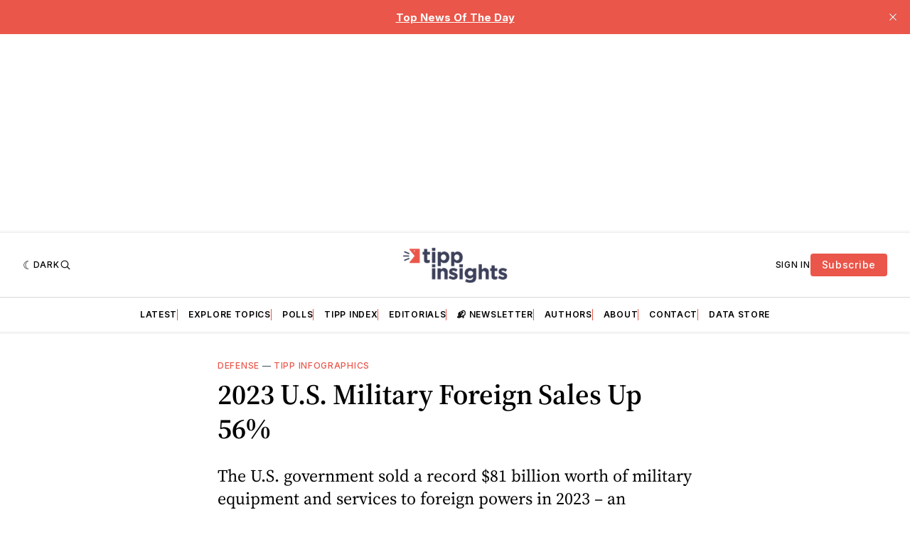

--- FILE ---
content_type: text/html; charset=utf-8
request_url: https://www.google.com/recaptcha/api2/aframe
body_size: 264
content:
<!DOCTYPE HTML><html><head><meta http-equiv="content-type" content="text/html; charset=UTF-8"></head><body><script nonce="Lyod1iIUwguCrwCT1qpc_w">/** Anti-fraud and anti-abuse applications only. See google.com/recaptcha */ try{var clients={'sodar':'https://pagead2.googlesyndication.com/pagead/sodar?'};window.addEventListener("message",function(a){try{if(a.source===window.parent){var b=JSON.parse(a.data);var c=clients[b['id']];if(c){var d=document.createElement('img');d.src=c+b['params']+'&rc='+(localStorage.getItem("rc::a")?sessionStorage.getItem("rc::b"):"");window.document.body.appendChild(d);sessionStorage.setItem("rc::e",parseInt(sessionStorage.getItem("rc::e")||0)+1);localStorage.setItem("rc::h",'1769756612658');}}}catch(b){}});window.parent.postMessage("_grecaptcha_ready", "*");}catch(b){}</script></body></html>

--- FILE ---
content_type: text/javascript; charset=utf-8
request_url: https://o.momently.info/i?a=hrtR2wA_AR0&h=tippinsights.com&v=2&l=1&r=&x=%2F2023-u-s-military-foreign-sales-up-56%2F&n=&f=1&pc=1&al=tippinsights.com%2F2023-u-s-military-foreign-sales-up-56%2F&ti=2023%20u.s.%20military%20foreign%20sales%20up%2056%25&au=tipp%20staff&pu=1706719895000&ta=defense%2C%20tipp%20infographics&i=bS000&callback=_mnt_callback_json1
body_size: 96
content:
typeof _mnt_callback_json1 === 'function' && _mnt_callback_json1({"x":false,"z":"722843140859536304","f":true,"p":"4AD7YxjAZYY0KDcpBAPT","a":"hrtR2wA_AR0","g":1769731200000});